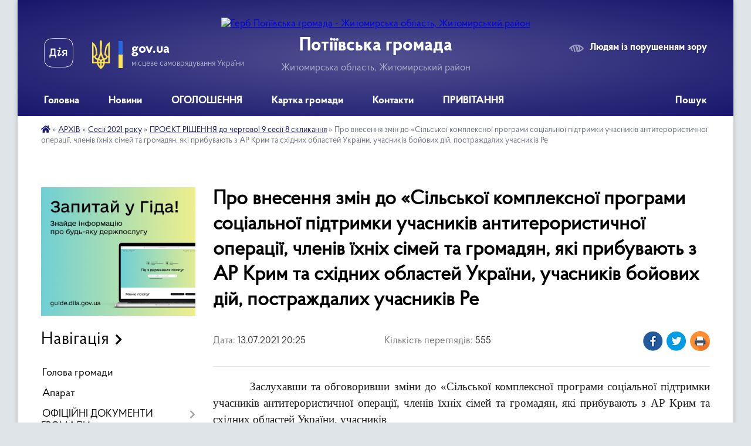

--- FILE ---
content_type: text/html; charset=UTF-8
request_url: https://potiivska-gromada.gov.ua/news/1626197199/
body_size: 11897
content:
<!DOCTYPE html>
<html lang="uk">
<head>
	<!--[if IE]><meta http-equiv="X-UA-Compatible" content="IE=edge"><![endif]-->
	<meta charset="utf-8">
	<meta name="viewport" content="width=device-width, initial-scale=1">
	<!--[if IE]><script>
		document.createElement('header');
		document.createElement('nav');
		document.createElement('main');
		document.createElement('section');
		document.createElement('article');
		document.createElement('aside');
		document.createElement('footer');
		document.createElement('figure');
		document.createElement('figcaption');
	</script><![endif]-->
	<title>Про внесення змін до «Сільської комплексної програми соціальної підтримки учасників антитерористичної операції, членів їхніх  сімей та громадян, які прибувають з АР  Крим та східних областей України, учасників  бойових дій, постраждалих учасників  Ре | Потіївська громада</title>
	<meta name="description" content="         Заслухавши та обговоривши зміни до &amp;laquo;Сільської комплексної програми соціальної підтримки учасників антитерористичної операції, членів їхніх сімей та громадян, які прибувають з АР Крим та">
	<meta name="keywords" content="Про, внесення, змін, до, «Сільської, комплексної, програми, соціальної, підтримки, учасників, антитерористичної, операції,, членів, їхніх, , сімей, та, громадян,, які, прибувають, з, АР, , Крим, та, східних, областей, України,, учасників, , бойових, дій,, постраждалих, учасників, , Ре, |, Потіївська, громада">

	
		<meta property="og:image" content="https://rada.info/upload/users_files/04343903/gerb/50ff00582ee10d2057eeb9fb895b7a8d_1.png">
	<meta property="og:image:width" content="283">
	<meta property="og:image:height" content="140">
			<meta property="og:title" content="Про внесення змін до «Сільської комплексної програми соціальної підтримки учасників антитерористичної операції, членів їхніх  сімей та громадян, які прибувають з АР  Крим та східних областей України, учасників  бойових дій, постраждалих учасників  Ре">
			<meta property="og:description" content="&amp;nbsp;&amp;nbsp;&amp;nbsp;&amp;nbsp;&amp;nbsp;&amp;nbsp;&amp;nbsp;&amp;nbsp; Заслухавши та обговоривши зміни до &amp;laquo;Сільської комплексної програми соціальної підтримки учасників антитерористичної операції, членів їхніх сімей та громадян, які прибувають з АР Крим та східних областей України, учасників ">
			<meta property="og:type" content="article">
	<meta property="og:url" content="https://potiivska-gromada.gov.ua/news/1626197199/">
		
		<link rel="apple-touch-icon" sizes="57x57" href="https://gromada.org.ua/apple-icon-57x57.png">
	<link rel="apple-touch-icon" sizes="60x60" href="https://gromada.org.ua/apple-icon-60x60.png">
	<link rel="apple-touch-icon" sizes="72x72" href="https://gromada.org.ua/apple-icon-72x72.png">
	<link rel="apple-touch-icon" sizes="76x76" href="https://gromada.org.ua/apple-icon-76x76.png">
	<link rel="apple-touch-icon" sizes="114x114" href="https://gromada.org.ua/apple-icon-114x114.png">
	<link rel="apple-touch-icon" sizes="120x120" href="https://gromada.org.ua/apple-icon-120x120.png">
	<link rel="apple-touch-icon" sizes="144x144" href="https://gromada.org.ua/apple-icon-144x144.png">
	<link rel="apple-touch-icon" sizes="152x152" href="https://gromada.org.ua/apple-icon-152x152.png">
	<link rel="apple-touch-icon" sizes="180x180" href="https://gromada.org.ua/apple-icon-180x180.png">
	<link rel="icon" type="image/png" sizes="192x192"  href="https://gromada.org.ua/android-icon-192x192.png">
	<link rel="icon" type="image/png" sizes="32x32" href="https://gromada.org.ua/favicon-32x32.png">
	<link rel="icon" type="image/png" sizes="96x96" href="https://gromada.org.ua/favicon-96x96.png">
	<link rel="icon" type="image/png" sizes="16x16" href="https://gromada.org.ua/favicon-16x16.png">
	<link rel="manifest" href="https://gromada.org.ua/manifest.json">
	<meta name="msapplication-TileColor" content="#ffffff">
	<meta name="msapplication-TileImage" content="https://gromada.org.ua/ms-icon-144x144.png">
	<meta name="theme-color" content="#ffffff">
	
	
		<meta name="robots" content="">
	
    <link rel="preload" href="https://cdnjs.cloudflare.com/ajax/libs/font-awesome/5.9.0/css/all.min.css" as="style">
	<link rel="stylesheet" href="https://cdnjs.cloudflare.com/ajax/libs/font-awesome/5.9.0/css/all.min.css" integrity="sha512-q3eWabyZPc1XTCmF+8/LuE1ozpg5xxn7iO89yfSOd5/oKvyqLngoNGsx8jq92Y8eXJ/IRxQbEC+FGSYxtk2oiw==" crossorigin="anonymous" referrerpolicy="no-referrer" />

    <link rel="preload" href="//gromada.org.ua/themes/km2/css/styles_vip.css?v=3.34" as="style">
	<link rel="stylesheet" href="//gromada.org.ua/themes/km2/css/styles_vip.css?v=3.34">
	<link rel="stylesheet" href="//gromada.org.ua/themes/km2/css/167/theme_vip.css?v=1768646772">
	
		<!--[if lt IE 9]>
	<script src="https://oss.maxcdn.com/html5shiv/3.7.2/html5shiv.min.js"></script>
	<script src="https://oss.maxcdn.com/respond/1.4.2/respond.min.js"></script>
	<![endif]-->
	<!--[if gte IE 9]>
	<style type="text/css">
		.gradient { filter: none; }
	</style>
	<![endif]-->

</head>
<body class="">

	<a href="#top_menu" class="skip-link link" aria-label="Перейти до головного меню (Alt+1)" accesskey="1">Перейти до головного меню (Alt+1)</a>
	<a href="#left_menu" class="skip-link link" aria-label="Перейти до бічного меню (Alt+2)" accesskey="2">Перейти до бічного меню (Alt+2)</a>
    <a href="#main_content" class="skip-link link" aria-label="Перейти до головного вмісту (Alt+3)" accesskey="3">Перейти до текстового вмісту (Alt+3)</a>




	
	<div class="wrap">
		
		<header>
			<div class="header_wrap">
				<div class="logo">
					<a href="https://potiivska-gromada.gov.ua/" id="logo" class="form_2">
						<img src="https://rada.info/upload/users_files/04343903/gerb/50ff00582ee10d2057eeb9fb895b7a8d_1.png" alt="Герб Потіївська громада - Житомирська область, Житомирський район">
					</a>
				</div>
				<div class="title">
					<div class="slogan_1">Потіївська громада</div>
					<div class="slogan_2">Житомирська область, Житомирський район</div>
				</div>
				<div class="gov_ua_block">
					<a class="diia" href="https://diia.gov.ua/" target="_blank" rel="nofollow" title="Державні послуги онлайн"><img src="//gromada.org.ua/themes/km2/img/diia.png" alt="Логотип Diia"></a>
					<img src="//gromada.org.ua/themes/km2/img/gerb.svg" class="gerb" alt="Герб України">
					<span class="devider"></span>
					<div class="title">
						<b>gov.ua</b>
						<span>місцеве самоврядування України</span>
					</div>
				</div>
								<div class="alt_link">
					<a href="#" rel="nofollow" title="Режим високої контастності" onclick="return set_special('cede4a43ced7b8cce92e9dbcf398dc776e0624d9');">Людям із порушенням зору</a>
				</div>
								
				<section class="top_nav">
					<nav class="main_menu" id="top_menu">
						<ul>
														<li class="">
								<a href="https://potiivska-gromada.gov.ua/main/"><span>Головна</span></a>
																							</li>
														<li class="">
								<a href="https://potiivska-gromada.gov.ua/news/"><span>Новини</span></a>
																							</li>
														<li class="">
								<a href="https://potiivska-gromada.gov.ua/more_news/"><span>ОГОЛОШЕННЯ</span></a>
																							</li>
														<li class="">
								<a href="https://potiivska-gromada.gov.ua/structure/"><span>Картка громади</span></a>
																							</li>
														<li class="">
								<a href="https://potiivska-gromada.gov.ua/feedback/"><span>Контакти</span></a>
																							</li>
														<li class="">
								<a href="https://potiivska-gromada.gov.ua/privitannya-13-15-32-15-11-2019/"><span>ПРИВІТАННЯ</span></a>
																							</li>
																				</ul>
					</nav>
					&nbsp;
					<button class="menu-button" id="open-button"><i class="fas fa-bars"></i> Меню сайту</button>
					<a href="https://potiivska-gromada.gov.ua/search/" rel="nofollow" class="search_button">Пошук</a>
				</section>
				
			</div>
		</header>
				
		<section class="bread_crumbs">
		<div xmlns:v="http://rdf.data-vocabulary.org/#"><a href="https://potiivska-gromada.gov.ua/" title="Головна сторінка"><i class="fas fa-home"></i></a> &raquo; <a href="https://potiivska-gromada.gov.ua/sesii-08-29-34-11-10-2018/">АРХІВ</a> &raquo; <a href="https://potiivska-gromada.gov.ua/sesii-2021-roku-18-06-51-18-01-2021/">Сесії 2021 року</a> &raquo; <a href="https://potiivska-gromada.gov.ua/proekt-rishennya-do-chergovoi--9-sesii--8--sklikannya-08-36-11-02-07-2021/" aria-current="page">ПРОЄКТ  РІШЕННЯ  до чергової   9 сесії   8   скликання</a>  &raquo; <span>Про внесення змін до «Сільської комплексної програми соціальної підтримки учасників антитерористичної операції, членів їхніх  сімей та громадян, які прибувають з АР  Крим та східних областей України, учасників  бойових дій, постраждалих учасників  Ре</span></div>
	</section>
	
	<section class="center_block">
		<div class="row">
			<div class="grid-25 fr">
				<aside>
				
										<div class="diia_guide">
						<a href="https://guide.diia.gov.ua/" rel="nofollow" target="_blank" title="Гід державних послуг"><img src="https://gromada.org.ua/upload/diia_guide.jpg" alt="Банер - гід державних послуг"></a>
					</div>
									
										<div class="sidebar_title">Навігація</div>
										
					<nav class="sidebar_menu" id="left_menu">
						<ul>
														<li class="">
								<a href="https://potiivska-gromada.gov.ua/golova-gromadi-10-15-12-18-07-2018/"><span>Голова громади</span></a>
																							</li>
														<li class="">
								<a href="https://potiivska-gromada.gov.ua/aparat-16-52-38-26-07-2018/"><span>Апарат</span></a>
																							</li>
														<li class=" has-sub">
								<a href="https://potiivska-gromada.gov.ua/docs/"><span>ОФІЦІЙНІ ДОКУМЕНТИ ГРОМАДИ</span></a>
																<button onclick="return show_next_level(this);" aria-label="Показати підменю"></button>
																								<ul>
																		<li class="">
										<a href="https://potiivska-gromada.gov.ua/zvit-pro-vikonanu-robotu-za-rik-potiivskoi-silskoi-teritorialnoi-gromadi-15-57-19-22-02-2023/"><span>Звіт про виконану роботу за рік  Потіївської  сільської територіальної громади</span></a>
																													</li>
																		<li class="">
										<a href="https://potiivska-gromada.gov.ua/video-09-37-33-15-10-2024/"><span>Відео</span></a>
																													</li>
																		<li class="">
										<a href="https://potiivska-gromada.gov.ua/ogolosheni-tenderi-12-06-32-04-01-2023/"><span>Оголошені тендери</span></a>
																													</li>
																		<li class=" has-sub">
										<a href="https://potiivska-gromada.gov.ua/protokoli-zasidan-09-58-11-12-12-2022/"><span>Протоколи засідань</span></a>
																				<button onclick="return show_next_level(this);" aria-label="Показати підменю"></button>
																														<ul>
																						<li><a href="https://potiivska-gromada.gov.ua/protokoli-15-22-09-23-10-2023/"><span>Протоколи</span></a></li>
																																</ul>
																			</li>
																		<li class="">
										<a href="https://potiivska-gromada.gov.ua/rozporyadzhennya-15-13-06-20-10-2023/"><span>Розпорядження</span></a>
																													</li>
																										</ul>
															</li>
														<li class="">
								<a href="https://potiivska-gromada.gov.ua/deputati-10-19-46-18-07-2018/"><span>Депутати</span></a>
																							</li>
														<li class="">
								<a href="https://potiivska-gromada.gov.ua/pasport-10-22-07-18-07-2018/"><span>Паспорт</span></a>
																							</li>
														<li class="">
								<a href="https://potiivska-gromada.gov.ua/111-00-53-35-31-03-2021/"><span>АДМІНІСТРАТИВНА  КОМІСІЯ</span></a>
																							</li>
														<li class="">
								<a href="https://potiivska-gromada.gov.ua/istorichna-dovidka-10-42-52-27-07-2018/"><span>Історична довідка</span></a>
																							</li>
														<li class=" has-sub">
								<a href="https://potiivska-gromada.gov.ua/regulyatorna-diyalnist-10-01-28-12-06-2019/"><span>Регуляторна діяльність</span></a>
																<button onclick="return show_next_level(this);" aria-label="Показати підменю"></button>
																								<ul>
																		<li class=" has-sub">
										<a href="https://potiivska-gromada.gov.ua/2022-rik-16-21-49-30-08-2021/"><span>2022 рік</span></a>
																				<button onclick="return show_next_level(this);" aria-label="Показати підменю"></button>
																														<ul>
																						<li><a href="https://potiivska-gromada.gov.ua/edinij-podatok-13-06-44-21-10-2021/"><span>Єдиний податок</span></a></li>
																						<li><a href="https://potiivska-gromada.gov.ua/transportnij-podatok-13-10-14-21-10-2021/"><span>Транспортний податок</span></a></li>
																						<li><a href="https://potiivska-gromada.gov.ua/zemelnij-podatok-13-12-35-21-10-2021/"><span>Земельний податок</span></a></li>
																						<li><a href="https://potiivska-gromada.gov.ua/neruhome-majno-13-17-24-21-10-2021/"><span>Нерухоме майно</span></a></li>
																																</ul>
																			</li>
																		<li class="">
										<a href="https://potiivska-gromada.gov.ua/analiz-regulyatornogo-vplivu-10-11-19-12-06-2019/"><span>Аналіз регуляторного впливу</span></a>
																													</li>
																		<li class="">
										<a href="https://potiivska-gromada.gov.ua/normativnopravova-baza-15-39-45-12-10-2022/"><span>Нормативно-правова база</span></a>
																													</li>
																		<li class="">
										<a href="https://potiivska-gromada.gov.ua/2025-rik-11-30-18-07-04-2025/"><span>2025 рік</span></a>
																													</li>
																		<li class="">
										<a href="https://potiivska-gromada.gov.ua/2024-rik-13-25-20-04-01-2024/"><span>2024 рік</span></a>
																													</li>
																		<li class=" has-sub">
										<a href="https://potiivska-gromada.gov.ua/2023-14-36-42-15-12-2022/"><span>2023</span></a>
																				<button onclick="return show_next_level(this);" aria-label="Показати підменю"></button>
																														<ul>
																						<li><a href="https://potiivska-gromada.gov.ua/polozhennya-10-20-21-29-11-2023/"><span>Положення</span></a></li>
																						<li><a href="https://potiivska-gromada.gov.ua/povidomlennya-pro-opriljudnennya-regulyatornogo-aktu-12-12-18-22-06-2023/"><span>Повідомлення про оприлюднення регуляторного акту</span></a></li>
																																</ul>
																			</li>
																										</ul>
															</li>
														<li class=" has-sub">
								<a href="https://potiivska-gromada.gov.ua/sluzhba-u-spravah-ditej-16-47-45-15-04-2021/"><span>СЛУЖБА У СПРАВАХ ДІТЕЙ</span></a>
																<button onclick="return show_next_level(this);" aria-label="Показати підменю"></button>
																								<ul>
																		<li class="">
										<a href="https://potiivska-gromada.gov.ua/kontakti-08-45-22-21-10-2024/"><span>Контакти</span></a>
																													</li>
																										</ul>
															</li>
														<li class=" has-sub">
								<a href="https://potiivska-gromada.gov.ua/socialnij-zahist-15-39-22-26-10-2021/"><span>Соціальний захист</span></a>
																<button onclick="return show_next_level(this);" aria-label="Показати підменю"></button>
																								<ul>
																		<li class="">
										<a href="https://potiivska-gromada.gov.ua/vnutrishno-peremischeni-osobi-12-37-41-27-02-2024/"><span>Внутрішньо переміщені особи</span></a>
																													</li>
																		<li class="">
										<a href="https://potiivska-gromada.gov.ua/veteranam-vijni-14-40-18-10-06-2024/"><span>ВЕТЕРАНАМ ВІЙНИ</span></a>
																													</li>
																		<li class="">
										<a href="https://potiivska-gromada.gov.ua/anketa-dlya-viznachennya-potreb-naselennya-potiivskoi-silskoi-teritorialnoi-gromadi-u-socialnih-poslugah-15-47-22-05-01-2023/"><span>Анкета для визначення потреб населення Потіївської сільської територіальної громади у соціальних послугах</span></a>
																													</li>
																		<li class="">
										<a href="https://potiivska-gromada.gov.ua/grafik-roboti-adresa-ta-telefon-14-52-16-17-09-2025/"><span>ГРАФІК РОБОТИ, АДРЕСА ТА ТЕЛЕФОН</span></a>
																													</li>
																		<li class="">
										<a href="https://potiivska-gromada.gov.ua/genderna-rivnist-09-22-17-11-08-2025/"><span>Гендерна рівність</span></a>
																													</li>
																										</ul>
															</li>
														<li class=" has-sub">
								<a href="https://potiivska-gromada.gov.ua/-21-53-28-21-03-2021/"><span>ПОВІДОМНА РЕЄСТРАЦІЇ КОЛЕКТИВНИХ ДОГОВОРІВ</span></a>
																<button onclick="return show_next_level(this);" aria-label="Показати підменю"></button>
																								<ul>
																		<li class="">
										<a href="https://potiivska-gromada.gov.ua/reestr-schodo-provedennya-povidomnoi-reestracii-kolektivnih-dogovoriv-zmin-ta-dopovnen-u-kvitni-2021-ro-16-24-19-06-04-2021/"><span>Реєстр щодо проведення повідомної реєстрації колективних договорів (змін та доповнень) у квітні  2021 ро</span></a>
																													</li>
																		<li class="">
										<a href="https://potiivska-gromada.gov.ua/reestr-schodo-provedennya-povidomnoi-reestracii-kolektivnih-dogovoriv-zmin-ta-dopovnen-u-zhovtni-2021-r-14-15-57-05-01-2022/"><span>Реєстр щодо проведення повідомної реєстрації колективних договорів (змін та доповнень) у жовтні 2021 р.</span></a>
																													</li>
																		<li class="">
										<a href="https://potiivska-gromada.gov.ua/reestr-schodo-provedennya-povidomnoi-reestracii-kolektivnih-dogovoriv-zmin-ta-dopovnen-u-berezni-2021-roku-22-27-04-21-03-2021/"><span>Реєстр щодо проведення повідомної реєстрації колективних договорів (змін та доповнень) у березні  2021 року</span></a>
																													</li>
																										</ul>
															</li>
														<li class="">
								<a href="https://potiivska-gromada.gov.ua/chleni-vikonavchogo-komitetu-15-30-16-08-10-2018/"><span>Члени виконавчого комітету Потіївської сільської ради</span></a>
																							</li>
														<li class=" has-sub">
								<a href="https://potiivska-gromada.gov.ua/postijni-deputatski-komisii-15-46-59-08-10-2018/"><span>Постійні депутатські комісії</span></a>
																<button onclick="return show_next_level(this);" aria-label="Показати підменю"></button>
																								<ul>
																		<li class="">
										<a href="https://potiivska-gromada.gov.ua/spisok-postijnih-komisij-16-29-24-10-12-2018/"><span>Список постійних комісій</span></a>
																													</li>
																										</ul>
															</li>
														<li class=" has-sub">
								<a href="https://potiivska-gromada.gov.ua/gumanitarna-sfera-15-49-01-08-10-2018/"><span>Гуманітарна сфера</span></a>
																<button onclick="return show_next_level(this);" aria-label="Показати підменю"></button>
																								<ul>
																		<li class=" has-sub">
										<a href="https://potiivska-gromada.gov.ua/socialnij-zahist-20-42-38-26-02-2021/"><span>Соціальний захист</span></a>
																				<button onclick="return show_next_level(this);" aria-label="Показати підменю"></button>
																														<ul>
																						<li><a href="https://potiivska-gromada.gov.ua/informacijni-kartki-11-08-04-07-05-2021/"><span>Інформаційні картки</span></a></li>
																																</ul>
																			</li>
																		<li class="">
										<a href="https://potiivska-gromada.gov.ua/osvita-09-05-37-18-03-2019/"><span>Освіта</span></a>
																													</li>
																		<li class="">
										<a href="https://potiivska-gromada.gov.ua/kultura-15-51-40-08-10-2018/"><span>Культура</span></a>
																													</li>
																		<li class="">
										<a href="https://potiivska-gromada.gov.ua/sport-15-52-08-08-10-2018/"><span>Спорт</span></a>
																													</li>
																		<li class="">
										<a href="https://potiivska-gromada.gov.ua/medicina-15-52-44-08-10-2018/"><span>Медицина</span></a>
																													</li>
																										</ul>
															</li>
														<li class="active has-sub">
								<a href="https://potiivska-gromada.gov.ua/sesii-08-29-34-11-10-2018/"><span>АРХІВ</span></a>
																<button onclick="return show_next_level(this);" aria-label="Показати підменю"></button>
																								<ul>
																		<li class="active has-sub">
										<a href="https://potiivska-gromada.gov.ua/sesii-2021-roku-18-06-51-18-01-2021/"><span>Сесії 2021 року</span></a>
																				<button onclick="return show_next_level(this);" aria-label="Показати підменю"></button>
																														<ul>
																						<li><a href="https://potiivska-gromada.gov.ua/pidsumki-poimennogo-golosuvannya-na-11-sesii-13-41-35-15-09-2021/"><span>Підсумки поіменного голосування на 11 сесії</span></a></li>
																						<li><a href="https://potiivska-gromada.gov.ua/rishennya-9-sesii-zemelni-19-32-50-21-07-2021/"><span>Рішення 9 сесії (земельні)</span></a></li>
																						<li><a href="https://potiivska-gromada.gov.ua/rishennya-14-sesii-zemelni-16-01-40-22-12-2021/"><span>Рішення 14 сесії (земельні)</span></a></li>
																						<li><a href="https://potiivska-gromada.gov.ua/proekti-rishen-13-sesii-09-32-21-24-11-2021/"><span>Проекти рішень 13 сесії</span></a></li>
																						<li><a href="https://potiivska-gromada.gov.ua/pidsumki-poimennogo-golosuvannya-na-9-sesii-09-55-08-19-07-2021/"><span>Підсумки поіменного голосування на 9 сесії</span></a></li>
																						<li><a href="https://potiivska-gromada.gov.ua/proekti-rishen-14-sesii-18-23-13-14-12-2021/"><span>Проекти рішень 14 сесії</span></a></li>
																						<li class="active"><a href="https://potiivska-gromada.gov.ua/proekt-rishennya-do-chergovoi--9-sesii--8--sklikannya-08-36-11-02-07-2021/"><span>ПРОЄКТ  РІШЕННЯ  до чергової   9 сесії   8   скликання</span></a></li>
																						<li><a href="https://potiivska-gromada.gov.ua/proekti-rishenn-pro-vnesennya-zmin-do-bjudzhetu-ta-pro-rozglyad-lista-vid-go-13-06-01-08-10-2021/"><span>Проекти рішеннь про внесення змін до бюджету та про розгляд листа від ГО</span></a></li>
																						<li><a href="https://potiivska-gromada.gov.ua/rishennya-13-sesii-zemelni-09-16-16-10-12-2021/"><span>Рішення 13 сесії (земельні)</span></a></li>
																						<li><a href="https://potiivska-gromada.gov.ua/rishennya-11-sesii-zemelni-19-31-31-22-09-2021/"><span>Рішення 11 сесії (земельні)</span></a></li>
																						<li><a href="https://potiivska-gromada.gov.ua/proekti-rishen-13-sesii-18-08-30-22-11-2021/"><span>Проекти рішень 13 сесії (земельні)</span></a></li>
																						<li><a href="https://potiivska-gromada.gov.ua/pidsumki-poimennogo-golosuvannya-8-sesii-15-58-44-14-06-2021/"><span>Підсумки поіменного голосування 8 сесії</span></a></li>
																						<li><a href="https://potiivska-gromada.gov.ua/rishennya-12-sesii-18-18-20-28-10-2021/"><span>Рішення 12 сесії</span></a></li>
																						<li><a href="https://potiivska-gromada.gov.ua/proekti-rishen-8-sesii-zemelni-22-12-47-04-06-2021/"><span>Проекти рішень 8 сесії (земельні)</span></a></li>
																						<li><a href="https://potiivska-gromada.gov.ua/proekti-rishen-12-sesii-zemelni-10-29-05-14-10-2021/"><span>Проекти рішень 12 сесії (земельні)</span></a></li>
																						<li><a href="https://potiivska-gromada.gov.ua/rishennya-9-sesii-15-43-19-23-07-2021/"><span>Рішення 9 сесії</span></a></li>
																						<li><a href="https://potiivska-gromada.gov.ua/proekti-rishen-14-sesii-zemelni-10-30-05-10-12-2021/"><span>Проекти рішень 14 сесії (земельні)</span></a></li>
																						<li><a href="https://potiivska-gromada.gov.ua/pidsumki-poimennogo-golosuvannya-na-14-sesii-11-24-07-21-12-2021/"><span>Підсумки поіменного голосування на 14 сесії</span></a></li>
																						<li><a href="https://potiivska-gromada.gov.ua/rishennya-10-sesii-16-25-32-30-08-2021/"><span>Рішення 10 сесії</span></a></li>
																						<li><a href="https://potiivska-gromada.gov.ua/proekti-rishen-11-sesii-16-39-51-08-09-2021/"><span>Проекти рішень 11 сесії</span></a></li>
																						<li><a href="https://potiivska-gromada.gov.ua/pidsumki-poimennogo-golosuvannya-na-12-sesii-15-38-15-26-10-2021/"><span>Підсумки поіменного голосування на 12 сесії</span></a></li>
																						<li><a href="https://potiivska-gromada.gov.ua/proekti-rishen-9-sesii-zemelni-17-11-52-12-07-2021/"><span>Проекти рішень 9 сесії (земельні)</span></a></li>
																						<li><a href="https://potiivska-gromada.gov.ua/rishennya-11-sesii-07-55-26-20-09-2021/"><span>Рішення 11 сесії</span></a></li>
																						<li><a href="https://potiivska-gromada.gov.ua/rishennya-13-sesii-12-44-23-09-12-2021/"><span>Рішення 13 сесії</span></a></li>
																						<li><a href="https://potiivska-gromada.gov.ua/rishennya-8-sesii-zemelni-17-21-38-23-06-2021/"><span>Рішення 8 сесії (земельні)</span></a></li>
																						<li><a href="https://potiivska-gromada.gov.ua/proekti-rishen-8-sesii-21-39-34-07-06-2021/"><span>Проекти рішень 8 сесії</span></a></li>
																						<li><a href="https://potiivska-gromada.gov.ua/proekti-rishen-12-sesii-19-41-10-12-10-2021/"><span>Проекти рішень 12 сесії</span></a></li>
																						<li><a href="https://potiivska-gromada.gov.ua/rishennya-7-sesii-zemelni-21-32-34-12-05-2021/"><span>Рішення 7 сесії (земельні)</span></a></li>
																						<li><a href="https://potiivska-gromada.gov.ua/rishennya-14-sesii-07-39-18-11-01-2022/"><span>Рішення 14 сесії</span></a></li>
																																</ul>
																			</li>
																		<li class="">
										<a href="https://potiivska-gromada.gov.ua/proekti-rishen-11-sesii-zemelni-20-09-12-07-09-2021/"><span>Проекти рішень 11 сесії (земельні)</span></a>
																													</li>
																		<li class=" has-sub">
										<a href="https://potiivska-gromada.gov.ua/sesii-2022-08-13-56-27-01-2022/"><span>Сесії 2022 року</span></a>
																				<button onclick="return show_next_level(this);" aria-label="Показати підменю"></button>
																														<ul>
																						<li><a href="https://potiivska-gromada.gov.ua/persha-sesiya-08-14-59-27-01-2022/"><span>Перша сесія 2022 рік (15 сесії VІІІ скликання )</span></a></li>
																																</ul>
																			</li>
																		<li class="">
										<a href="https://potiivska-gromada.gov.ua/sesii-2020-roku-12-36-09-09-12-2019/"><span>Сесії 2020 року</span></a>
																													</li>
																		<li class="">
										<a href="https://potiivska-gromada.gov.ua/rozporyadzhennya-19-15-25-02-12-2020/"><span>Розпорядження</span></a>
																													</li>
																		<li class=" has-sub">
										<a href="https://potiivska-gromada.gov.ua/bezbarernist-18-52-14-01-12-2021/"><span>Безбар'єрність</span></a>
																				<button onclick="return show_next_level(this);" aria-label="Показати підменю"></button>
																														<ul>
																						<li><a href="https://potiivska-gromada.gov.ua/guto-potiivka-18-53-41-01-12-2021/"><span>Гуто Потіївка</span></a></li>
																						<li><a href="https://potiivska-gromada.gov.ua/zanki-19-04-20-01-12-2021/"><span>Заньки</span></a></li>
																						<li><a href="https://potiivska-gromada.gov.ua/nova-buda-19-16-49-01-12-2021/"><span>Нова Буда</span></a></li>
																						<li><a href="https://potiivska-gromada.gov.ua/oblitki-19-23-11-01-12-2021/"><span>Облітки</span></a></li>
																						<li><a href="https://potiivska-gromada.gov.ua/potiivka-19-32-36-01-12-2021/"><span>Потіївка</span></a></li>
																																</ul>
																			</li>
																		<li class="">
										<a href="https://potiivska-gromada.gov.ua/dokumenti-10-57-59-05-03-2019/"><span>АРХІВ</span></a>
																													</li>
																		<li class="">
										<a href="https://potiivska-gromada.gov.ua/pravila-blagoustroju-teritorii-ob’ednanoi-teritorialnoi-gromadi-potiivskoi-silskoi-radi--zhitomirskoi-oblasti-12-07-17-27-05-2021/"><span>ПРАВИЛА БЛАГОУСТРОЮ ТЕРИТОРІЇ ОБ’ЄДНАНОЇ ТЕРИТОРІАЛЬНОЇ ГРОМАДИ ПОТІЇВСЬКОЇ СІЛЬСЬКОЇ РАДИ   ЖИТОМИРСЬКОЇ ОБЛАСТІ</span></a>
																													</li>
																		<li class="">
										<a href="https://potiivska-gromada.gov.ua/sesii-20182019-rokiv-10-30-21-24-12-2020/"><span>Сесії 2018-2019 років</span></a>
																													</li>
																		<li class="">
										<a href="https://potiivska-gromada.gov.ua/dokumenti-11-04-19-05-03-2019/"><span>Документи</span></a>
																													</li>
																		<li class=" has-sub">
										<a href="https://potiivska-gromada.gov.ua/rishennya-vikonkomu-13-39-09-29-12-2020/"><span>Рішення виконкому</span></a>
																				<button onclick="return show_next_level(this);" aria-label="Показати підменю"></button>
																														<ul>
																						<li><a href="https://potiivska-gromada.gov.ua/proekti-rishen-2022-09-13-22-07-02-2022/"><span>Проєкти рішень 2022</span></a></li>
																																</ul>
																			</li>
																										</ul>
															</li>
														<li class="">
								<a href="https://potiivska-gromada.gov.ua/more_news2/"><span>Події</span></a>
																							</li>
														<li class="">
								<a href="https://potiivska-gromada.gov.ua/finansovij-viddil-potiivskoi-silskoi-radi-13-58-40-11-01-2024/"><span>Фінансовий відділ Потіївської сільської ради</span></a>
																							</li>
														<li class=" has-sub">
								<a href="https://potiivska-gromada.gov.ua/osvita-11-30-58-13-03-2023/"><span>Освіта</span></a>
																<button onclick="return show_next_level(this);" aria-label="Показати підменю"></button>
																								<ul>
																		<li class=" has-sub">
										<a href="https://potiivska-gromada.gov.ua/normativnopravova-baza-15-01-13-12-06-2024/"><span>НОРМАТИВНО-ПРАВОВА БАЗА</span></a>
																				<button onclick="return show_next_level(this);" aria-label="Показати підменю"></button>
																														<ul>
																						<li><a href="https://potiivska-gromada.gov.ua/zaklad-doshkilnoi-osviti-15-01-51-12-06-2024/"><span>ЗАКЛАД ДОШКІЛЬНОЇ ОСВІТИ</span></a></li>
																						<li><a href="https://potiivska-gromada.gov.ua/zakladi-zagalnoi-serednoi-osviti-15-04-17-12-06-2024/"><span>ЗАКЛАДИ ЗАГАЛЬНОЇ СЕРЕДНЬОЇ ОСВІТИ</span></a></li>
																						<li><a href="https://potiivska-gromada.gov.ua/pozashkilna-osvita-15-06-33-12-06-2024/"><span>ПОЗАШКІЛЬНА ОСВІТА</span></a></li>
																																</ul>
																			</li>
																		<li class="">
										<a href="https://potiivska-gromada.gov.ua/grafik-roboti-adresa-ta-telefon-14-46-59-17-09-2025/"><span>ГРАФІК РОБОТИ, АДРЕСА ТА ТЕЛЕФОН</span></a>
																													</li>
																		<li class=" has-sub">
										<a href="https://potiivska-gromada.gov.ua/bezpeka-zhittediyalnosti-15-08-53-12-06-2024/"><span>БЕЗПЕКА ЖИТТЄДІЯЛЬНОСТІ</span></a>
																				<button onclick="return show_next_level(this);" aria-label="Показати підменю"></button>
																														<ul>
																						<li><a href="https://potiivska-gromada.gov.ua/dlya-shkoli-15-09-53-12-06-2024/"><span>ДЛЯ ШКОЛИ</span></a></li>
																						<li><a href="https://potiivska-gromada.gov.ua/dlya-zdo-15-13-30-12-06-2024/"><span>ДЛЯ ЗДО</span></a></li>
																																</ul>
																			</li>
																		<li class="">
										<a href="https://potiivska-gromada.gov.ua/kadrova-politika-15-16-43-12-06-2024/"><span>КАДРОВА ПОЛІТИКА</span></a>
																													</li>
																		<li class="">
										<a href="https://potiivska-gromada.gov.ua/pidruchniki-15-18-37-12-06-2024/"><span>ПІДРУЧНИКИ</span></a>
																													</li>
																		<li class=" has-sub">
										<a href="https://potiivska-gromada.gov.ua/osvitnya-struktura-gromadi-15-20-47-12-06-2024/"><span>ОСВІТНЯ СТРУКТУРА ГРОМАДИ</span></a>
																				<button onclick="return show_next_level(this);" aria-label="Показати підменю"></button>
																														<ul>
																						<li><a href="https://potiivska-gromada.gov.ua/komunalna-ustanova-potiivskij-licej-potiivskoi-silskoi-radi-zhitomirskoi-oblasti-15-21-52-12-06-2024/"><span>КОМУНАЛЬНА УСТАНОВА "ПОТІЇВСЬКИЙ ЛІЦЕЙ" ПОТІЇВСЬКОЇ СІЛЬСЬКОЇ РАДИ жИТОМИРСЬКОЇ ОБЛАСТІ</span></a></li>
																						<li><a href="https://potiivska-gromada.gov.ua/komunalna-ustanova-gutopotiivska-gimnaziya-potiivskoi-silskoi-radi-zhitomirskoi-oblasti-15-23-28-12-06-2024/"><span>КОМУНАЛЬНА УСТАНОВА "ГУТО-ПОТІЇВСЬКА ГІМНАЗІЯ" ПОТІЇВСЬКОЇ СІЛЬСЬКОЇ РАДИ ЖИТОМИРСЬКОЇ ОБЛАСТІ</span></a></li>
																																</ul>
																			</li>
																		<li class=" has-sub">
										<a href="https://potiivska-gromada.gov.ua/organizaciya-osvitnogo-procesu-15-27-37-12-06-2024/"><span>ОРГАНІЗАЦІЯ ОСВІТНЬОГО ПРОЦЕСУ</span></a>
																				<button onclick="return show_next_level(this);" aria-label="Показати підменю"></button>
																														<ul>
																						<li><a href="https://potiivska-gromada.gov.ua/nove-u-zakonodavstvi-15-28-30-12-06-2024/"><span>НОВЕ У ЗАКОНОДАВСТВІ</span></a></li>
																						<li><a href="https://potiivska-gromada.gov.ua/distancijne-navchannya-15-30-48-12-06-2024/"><span>ДИСТАНЦІЙНЕ НАВЧАННЯ</span></a></li>
																																</ul>
																			</li>
																										</ul>
															</li>
														<li class=" has-sub">
								<a href="https://potiivska-gromada.gov.ua/bjudzhet-uchasti-12-35-24-13-10-2025/"><span>БЮДЖЕТ УЧАСТІ</span></a>
																<button onclick="return show_next_level(this);" aria-label="Показати підменю"></button>
																								<ul>
																		<li class="">
										<a href="https://potiivska-gromada.gov.ua/polozhennya-pro-bjudzhet-uchasti-12-36-06-13-10-2025/"><span>Положення про Бюджет участі</span></a>
																													</li>
																										</ul>
															</li>
														<li class="">
								<a href="https://potiivska-gromada.gov.ua/programi-potiivskoi-silskoi-radi-09-55-36-07-11-2023/"><span>Програми Потіївської сільської ради</span></a>
																							</li>
														<li class=" has-sub">
								<a href="https://potiivska-gromada.gov.ua/viddil-centr-nadannya-administrativnih-poslug-11-25-10-17-01-2023/"><span>Відділ "Центр надання адміністративних послуг"</span></a>
																<button onclick="return show_next_level(this);" aria-label="Показати підменю"></button>
																								<ul>
																		<li class="">
										<a href="https://potiivska-gromada.gov.ua/grafik-roboti-11-25-44-17-01-2023/"><span>Графік роботи</span></a>
																													</li>
																										</ul>
															</li>
														<li class="">
								<a href="https://potiivska-gromada.gov.ua/ku-centr-nadannya-socialnih-poslug-09-46-11-27-01-2023/"><span>КУ "Центр надання соціальних послуг"</span></a>
																							</li>
														<li class="">
								<a href="https://potiivska-gromada.gov.ua/veteranskij-hab-12-35-14-26-09-2023/"><span>Ветеранський ХАБ</span></a>
																							</li>
														<li class="">
								<a href="https://potiivska-gromada.gov.ua/aktualna-informaciya-dlya-vnutrishno-peremischenih-osib-12-32-26-27-02-2025/"><span>Актуальна інформація для внутрішньо переміщених осіб</span></a>
																							</li>
														<li class=" has-sub">
								<a href="https://potiivska-gromada.gov.ua/informacijni-kampanii-10-31-04-15-07-2025/"><span>Інформаційні кампанії</span></a>
																<button onclick="return show_next_level(this);" aria-label="Показати підменю"></button>
																								<ul>
																		<li class="">
										<a href="https://potiivska-gromada.gov.ua/bezbarernist-12-28-53-01-10-2024/"><span>Безбар'єрність</span></a>
																													</li>
																		<li class="">
										<a href="https://potiivska-gromada.gov.ua/ti-yak-11-21-07-13-05-2025/"><span>Ти як?</span></a>
																													</li>
																										</ul>
															</li>
														<li class="">
								<a href="https://potiivska-gromada.gov.ua/misceva-pozhezhna-ohorona-15-16-08-31-03-2023/"><span>Місцева пожежна охорона</span></a>
																							</li>
													</ul>
						
												
					</nav>

											<div class="sidebar_title">Публічні закупівлі</div>	
<div class="petition_block">

		<p><a href="https://potiivska-gromada.gov.ua/prozorro/" title="Публічні закупівлі Прозорро"><img src="//gromada.org.ua/themes/km2/img/prozorro_logo.png?v=2025" alt="Prozorro"></a></p>
	
	
	
</div>									
					
					
					
					
										<div id="banner_block">

						<p>&nbsp;</p>

<p><a rel="nofollow" href="https://center.diia.gov.ua/"><img alt="Фото без опису" src="https://rada.info/upload/users_files/04343903/615cb7e0d2ec8799959f8dd7a113d5f5.jpg" style="width: 300px; height: 250px;" /></a></p>

<p>&nbsp;</p>

<p><a rel="nofollow" href="https://www.president.gov.ua/"><img alt="Фото без опису" src="https://rada.info/upload/users_files/04343903/e11b5e7039584d762b754d2b406bc5da.jpg" style="width: 194px; height: 83px;" /></a></p>

<p><a rel="nofollow" href="https://www.rada.gov.ua/"><img alt="Фото без опису" src="https://rada.info/upload/users_files/04343903/90264b819f9426e5611e1c42af441202.jpg" style="width: 194px; height: 84px;" /></a></p>

<p><a rel="nofollow" href="https://www.kmu.gov.ua/"><img alt="Фото без опису" src="https://rada.info/upload/users_files/04053513/64a5fd46411eec9fd42f5e68ef8070b4.jpg" /></a></p>

<p><a rel="nofollow" href="https://www.oda.zht.gov.ua/"><img alt="Фото без опису" src="https://rada.info/upload/users_files/04053513/05ef608629e44c3474d014ed31510925.jpg" /></a></p>

<p><a rel="nofollow" href="https://zhytomyrska-rda.gov.ua/"><img alt="Фото без опису" src="https://rada.info/upload/users_files/04053476/df50a44bfc3f8c20ee7f61ad355d5957.jpg" /></a></p>

<p><a rel="nofollow" href="https://legalaid.gov.ua/kliyentam/pro-bezoplatnu-pravovu-dopomogu-bpd/"><img alt="Фото без опису" src="https://rada.info/upload/users_files/04053476/367c14dbef69a8d051b74f3a00a8d0a2.png" /></a></p>

<p><a rel="nofollow" href="https://www.drv.gov.ua/portal/cm?start"><img alt="Фото без опису" src="https://rada.info/upload/users_files/04053513/97df1ab0aff66497f3b006a466797bd9.jpg" style="height: 150px; width: 250px;" /></a></p>

<p><a rel="nofollow" href="https://www.pfu.gov.ua/"><img alt="Фото без опису" src="https://rada.info/upload/users_files/04053513/131273cc7b08485884b23671ebec0be9.jpg" /></a></p>

<p><a rel="nofollow" href="https://nszu.gov.ua/"><img alt="Фото без опису" src="https://rada.info/upload/users_files/04053513/e604947a5bfcc6f8a482d596ae1a8513.jpg" style="height: 141px; width: 250px;" /></a></p>

<p><a rel="nofollow" href="https://zakon.rada.gov.ua/laws/main/days"><img alt="Календар офіційних свят в Україні" src="https://rada.info/upload/users_files/04053476/50ff00582ee10d2057eeb9fb895b7a8d.jpg" style="height: 124px; width: 250px;" /></a></p>

<p>&nbsp;</p>

<p><a rel="nofollow" href="https://www.dilovamova.com/"><img alt="Календар свят і подій. Листівки, вітання та побажання" src="https://www.dilovamova.com/images/wpi.cache/informer/informer_200_02.png" /></a></p>

<p>&nbsp;</p>
						<div class="clearfix"></div>

						
						<div class="clearfix"></div>

					</div>
				
				</aside>
			</div>
			<div class="grid-75">

				<main id="main_content">

																		<h1>Про внесення змін до «Сільської комплексної програми соціальної підтримки учасників антитерористичної операції, членів їхніх  сімей та громадян, які прибувають з АР  Крим та східних областей України, учасників  бойових дій, постраждалих учасників  Ре</h1>


<div class="row ">
	<div class="grid-30 one_news_date">
		Дата: <span>13.07.2021 20:25</span>
	</div>
	<div class="grid-30 one_news_count">
		Кількість переглядів: <span>555</span>
	</div>
		<div class="grid-30 one_news_socials">
		<button class="social_share" data-type="fb"><img src="//gromada.org.ua/themes/km2/img/share/fb.png" alt="Іконка Фейсбук"></button>
		<button class="social_share" data-type="tw"><img src="//gromada.org.ua/themes/km2/img/share/tw.png" alt="Іконка Твітер"></button>
		<button class="print_btn" onclick="window.print();"><img src="//gromada.org.ua/themes/km2/img/share/print.png" alt="Іконка принтера"></button>
	</div>
		<div class="clearfix"></div>
</div>

<hr>

<p style="text-align:justify; margin:0cm"><span style="font-size:12pt"><span style="font-family:&quot;Times New Roman&quot;,serif"><span lang="UK" style="font-size:14.0pt">&nbsp;&nbsp;&nbsp;&nbsp;&nbsp;&nbsp;&nbsp;&nbsp; Заслухавши та обговоривши зміни до &laquo;Сільської комплексної програми соціальної підтримки учасників антитерористичної операції, членів їхніх сімей та громадян, які прибувають з АР Крим та східних областей України, учасників </span></span></span></p>

<p style="text-align:justify; margin:0cm"><span style="font-size:12pt"><span style="font-family:&quot;Times New Roman&quot;,serif"><span lang="UK" style="font-size:14.0pt">бойових дій, постраждалих учасників Революції Гідності і осіб з інвалідністю</span></span></span></p>

<p style="text-align:justify; margin:0cm"><span style="font-size:12pt"><span style="font-family:&quot;Times New Roman&quot;,serif"><span lang="UK" style="font-size:14.0pt">&nbsp;на 2021-2023 роки&raquo;, відповідно до п.22 ч.1 ст.26 Закону України &laquo;Про місцеве самоврядування в Україні та з метою забезпечення соціального захисту окремих категорій незахищених верств населення територіальної громади, сільська рада </span></span></span></p>

<p style="text-align:justify; margin:0cm">&nbsp;</p>

<p style="text-align:justify; margin:0cm"><span style="font-size:12pt"><span style="font-family:&quot;Times New Roman&quot;,serif"><b><span lang="UK" style="font-size:14.0pt">ВИРІШИЛА:</span></b></span></span></p>

<ol>
	<li style="text-align:justify; margin:0cm"><span style="font-size:12pt"><span style="tab-stops:list 36.0pt"><span style="font-family:&quot;Times New Roman&quot;,serif"><span lang="UK" style="font-size:14.0pt">Внести зміни, а саме:</span></span></span></span></li>
</ol>

<p style="margin-left:36.0pt; text-align:justify; margin:0cm"><span style="font-size:12pt"><span style="font-family:&quot;Times New Roman&quot;,serif"><span lang="UK" style="font-size:14.0pt">- Пункт ІІІ. Мета та основні завдання таблицю 1 організаційні заходи з виконання Програми доповнити підпунктом 16 &ndash; професійна реадаптація, підвищення конкурентоспроможності на ринку праці &ndash; проходження освітньо-професійної підготовки, перепідготовки, підвищення кваліфікації, спрямованих на сприяння підприємницької ініціативи;</span></span></span></p>

<p style="margin:0cm"><span style="font-size:12pt"><span style="tab-stops:45.0pt 54.0pt"><span style="font-family:&quot;Times New Roman&quot;,serif"><span lang="UK" style="font-size:14.0pt">&nbsp;&nbsp;&nbsp;&nbsp;&nbsp;&nbsp;&nbsp;&nbsp;&nbsp; - доповнити рішення пунктом 2 &ndash; порядок використання коштів бюджету &nbsp;&nbsp;&nbsp;</span></span></span></span></p>

<p style="margin:0cm"><span style="font-size:12pt"><span style="tab-stops:45.0pt 54.0pt"><span style="font-family:&quot;Times New Roman&quot;,serif"><span lang="UK" style="font-size:14.0pt">&nbsp;&nbsp;&nbsp;&nbsp;&nbsp;&nbsp;&nbsp;&nbsp;&nbsp; сільської територіальної громади для здійснення заходів із професійної </span></span></span></span></p>

<p style="margin:0cm"><span style="font-size:12pt"><span style="tab-stops:45.0pt 54.0pt"><span style="font-family:&quot;Times New Roman&quot;,serif"><span lang="UK" style="font-size:14.0pt">&nbsp;&nbsp;&nbsp;&nbsp;&nbsp;&nbsp;&nbsp;&nbsp;&nbsp; реадаптації, проходження освітньо-професійної підготовки, перепідготовки, </span></span></span></span></p>

<p style="margin:0cm"><span style="font-size:12pt"><span style="tab-stops:45.0pt 54.0pt"><span style="font-family:&quot;Times New Roman&quot;,serif"><span lang="UK" style="font-size:14.0pt">&nbsp;&nbsp;&nbsp;&nbsp;&nbsp;&nbsp;&nbsp;&nbsp;&nbsp; підвищення кваліфікації учасників АТО/ООС, Революції Гідності та членів </span></span></span></span></p>

<p style="margin:0cm"><span style="font-size:12pt"><span style="tab-stops:45.0pt 54.0pt"><span style="font-family:&quot;Times New Roman&quot;,serif"><span lang="UK" style="font-size:14.0pt">&nbsp; &nbsp;&nbsp;&nbsp;&nbsp;&nbsp;&nbsp;&nbsp;&nbsp;сімей загиблих (померлих) таких осіб, спрямованих на сприяння </span></span></span></span></p>

<p style="margin:0cm"><span style="font-size:12pt"><span style="tab-stops:45.0pt 54.0pt"><span style="font-family:&quot;Times New Roman&quot;,serif"><span lang="UK" style="font-size:14.0pt">&nbsp;&nbsp;&nbsp;&nbsp;&nbsp;&nbsp;&nbsp;&nbsp;&nbsp; підприємницької ініціативи, підвищення їх конкурентоспроможності на </span></span></span></span></p>

<p style="margin:0cm"><span style="font-size:12pt"><span style="tab-stops:45.0pt 54.0pt"><span style="font-family:&quot;Times New Roman&quot;,serif"><span lang="UK" style="font-size:14.0pt">&nbsp;&nbsp;&nbsp;&nbsp;&nbsp;&nbsp;&nbsp;&nbsp;&nbsp; ринку праці (далі-Порядок)</span></span></span></span></p>

<p style="margin-left:36.0pt; text-align:justify; margin:0cm"><span style="font-size:12pt"><span style="font-family:&quot;Times New Roman&quot;,serif"><span lang="UK" style="font-size:14.0pt">2. Контроль за виконанням даного рішення покласти на постійну комісію з питань прав людини, законності, депутатської діяльності, етики, регламенту та гуманітарних питань.</span></span></span></p>

<p style="margin:0cm 0cm 0cm 35.4pt">&nbsp;</p>

<p style="text-align:justify; margin:0cm"><span style="font-size:12pt"><span style="font-family:&quot;Times New Roman&quot;,serif"><span lang="UK" style="font-size:14.0pt">&nbsp;&nbsp;&nbsp;&nbsp; &nbsp;&nbsp;&nbsp;&nbsp;&nbsp;&nbsp;&nbsp;&nbsp;&nbsp;&nbsp;&nbsp;&nbsp;&nbsp;&nbsp;&nbsp;&nbsp;&nbsp;&nbsp;&nbsp;&nbsp;&nbsp;&nbsp;&nbsp;&nbsp;&nbsp;&nbsp;&nbsp;&nbsp;Сільський голова:&nbsp;&nbsp; &nbsp;&nbsp;&nbsp;&nbsp;&nbsp;&nbsp;&nbsp;&nbsp;&nbsp;&nbsp;&nbsp;&nbsp;&nbsp;&nbsp;&nbsp;&nbsp;&nbsp;&nbsp;&nbsp;&nbsp;&nbsp;&nbsp;&nbsp;&nbsp;&nbsp;&nbsp;&nbsp;&nbsp;&nbsp;&nbsp;&nbsp;&nbsp;&nbsp;&nbsp;&nbsp;&nbsp;&nbsp;&nbsp;Марина ПЛЕЧКО</span></span></span></p>
<div class="clearfix"></div>

<hr>



<p><a href="https://potiivska-gromada.gov.ua/proekt-rishennya-do-chergovoi--9-sesii--8--sklikannya-08-36-11-02-07-2021/" class="btn btn-grey">&laquo; повернутися</a></p>											
				</main>
				
			</div>
			<div class="clearfix"></div>
		</div>
	</section>
	
	
	<footer>
		
		<div class="row">
			<div class="grid-40 socials">
				<p>
					<a href="https://gromada.org.ua/rss/167/" rel="nofollow" target="_blank" title="RSS-стрічка новин"><i class="fas fa-rss"></i></a>
										<a href="https://potiivska-gromada.gov.ua/feedback/#chat_bot" title="Наша громада в смартфоні"><i class="fas fa-robot"></i></a>
																				<a href="https://www.facebook.com/share/g/1HzCYWvLVE/?mibextid=wwXIfr" rel="nofollow" target="_blank" title="Сторінка у Фейсбук"><i class="fab fa-facebook-f"></i></a>															<a href="https://potiivska-gromada.gov.ua/sitemap/" title="Мапа сайту"><i class="fas fa-sitemap"></i></a>
				</p>
				<p class="copyright">Потіївська громада - 2018-2026 &copy; Весь контент доступний за ліцензією <a href="https://creativecommons.org/licenses/by/4.0/deed.uk" target="_blank" rel="nofollow">Creative Commons Attribution 4.0 International License</a>, якщо не зазначено інше.</p>
			</div>
			<div class="grid-20 developers">
				<a href="https://vlada.ua/" rel="nofollow" target="_blank" title="Перейти на сайт платформи VladaUA"><img src="//gromada.org.ua/themes/km2/img/vlada_online.svg?v=ua" class="svg" alt="Логотип платформи VladaUA"></a><br>
				<span>офіційні сайти &laquo;під ключ&raquo;</span><br>
				для органів державної влади
			</div>
			<div class="grid-40 admin_auth_block">
								<p class="first"><a href="#" rel="nofollow" class="alt_link" onclick="return set_special('cede4a43ced7b8cce92e9dbcf398dc776e0624d9');">Людям із порушенням зору</a></p>
				<p><a href="#auth_block" class="open-popup" title="Вхід в адмін-панель сайту"><i class="fa fa-lock"></i></a></p>
				<p class="sec"><a href="#auth_block" class="open-popup">Вхід для адміністратора</a></p>
				<div id="google_translate_element" style="text-align: left;width: 202px;float: right;margin-top: 13px;"></div>
							</div>
			<div class="clearfix"></div>
		</div>

	</footer>

	</div>

		
	



<a href="#" id="Go_Top"><i class="fas fa-angle-up"></i></a>
<a href="#" id="Go_Top2"><i class="fas fa-angle-up"></i></a>

<script type="text/javascript" src="//gromada.org.ua/themes/km2/js/jquery-3.6.0.min.js"></script>
<script type="text/javascript" src="//gromada.org.ua/themes/km2/js/jquery-migrate-3.3.2.min.js"></script>
<script type="text/javascript" src="//gromada.org.ua/themes/km2/js/flickity.pkgd.min.js"></script>
<script type="text/javascript" src="//gromada.org.ua/themes/km2/js/flickity-imagesloaded.js"></script>
<script type="text/javascript">
	$(document).ready(function(){
		$(".main-carousel .carousel-cell.not_first").css("display", "block");
	});
</script>
<script type="text/javascript" src="//gromada.org.ua/themes/km2/js/icheck.min.js"></script>
<script type="text/javascript" src="//gromada.org.ua/themes/km2/js/superfish.min.js?v=2"></script>



<script type="text/javascript" src="//gromada.org.ua/themes/km2/js/functions_unpack.js?v=5.17"></script>
<script type="text/javascript" src="//gromada.org.ua/themes/km2/js/hoverIntent.js"></script>
<script type="text/javascript" src="//gromada.org.ua/themes/km2/js/jquery.magnific-popup.min.js?v=1.1"></script>
<script type="text/javascript" src="//gromada.org.ua/themes/km2/js/jquery.mask.min.js"></script>


	


<script type="text/javascript" src="//translate.google.com/translate_a/element.js?cb=googleTranslateElementInit"></script>
<script type="text/javascript">
	function googleTranslateElementInit() {
		new google.translate.TranslateElement({
			pageLanguage: 'uk',
			includedLanguages: 'de,en,es,fr,pl,hu,bg,ro,da,lt',
			layout: google.translate.TranslateElement.InlineLayout.SIMPLE,
			gaTrack: true,
			gaId: 'UA-71656986-1'
		}, 'google_translate_element');
	}
</script>

<script>
  (function(i,s,o,g,r,a,m){i["GoogleAnalyticsObject"]=r;i[r]=i[r]||function(){
  (i[r].q=i[r].q||[]).push(arguments)},i[r].l=1*new Date();a=s.createElement(o),
  m=s.getElementsByTagName(o)[0];a.async=1;a.src=g;m.parentNode.insertBefore(a,m)
  })(window,document,"script","//www.google-analytics.com/analytics.js","ga");

  ga("create", "UA-71656986-1", "auto");
  ga("send", "pageview");

</script>

<script async
src="https://www.googletagmanager.com/gtag/js?id=UA-71656986-2"></script>
<script>
   window.dataLayer = window.dataLayer || [];
   function gtag(){dataLayer.push(arguments);}
   gtag("js", new Date());

   gtag("config", "UA-71656986-2");
</script>



<div style="display: none;">
								<div id="get_gromada_ban" class="dialog-popup s">

	<div class="logo"><img src="//gromada.org.ua/themes/km2/img/logo.svg" class="svg"></div>
    <h4>Код для вставки на сайт</h4>
	
    <div class="form-group">
        <img src="//gromada.org.ua/gromada_orgua_88x31.png">
    </div>
    <div class="form-group">
        <textarea id="informer_area" class="form-control"><a href="https://gromada.org.ua/" target="_blank"><img src="https://gromada.org.ua/gromada_orgua_88x31.png" alt="Gromada.org.ua - веб сайти діючих громад України" /></a></textarea>
    </div>
	
</div>			<div id="auth_block" class="dialog-popup s" role="dialog" aria-modal="true" aria-labelledby="auth_block_label">

	<div class="logo"><img src="//gromada.org.ua/themes/km2/img/logo.svg" class="svg"></div>
    <h4 id="auth_block_label">Вхід для адміністратора</h4>
    <form action="//gromada.org.ua/n/actions/" method="post">

		
        
        <div class="form-group">
            <label class="control-label" for="login">Логін: <span>*</span></label>
            <input type="text" class="form-control" name="login" id="login" value="" autocomplete="username" required>
        </div>
        <div class="form-group">
            <label class="control-label" for="password">Пароль: <span>*</span></label>
            <input type="password" class="form-control" name="password" id="password" value="" autocomplete="current-password" required>
        </div>
        <div class="form-group center">
            <input type="hidden" name="object_id" value="167">
			<input type="hidden" name="back_url" value="https://potiivska-gromada.gov.ua/news/1626197199/">
            <button type="submit" class="btn btn-yellow" name="pAction" value="login_as_admin_temp">Авторизуватись</button>
        </div>
		

    </form>

</div>


			
						
								</div>
</body>
</html>